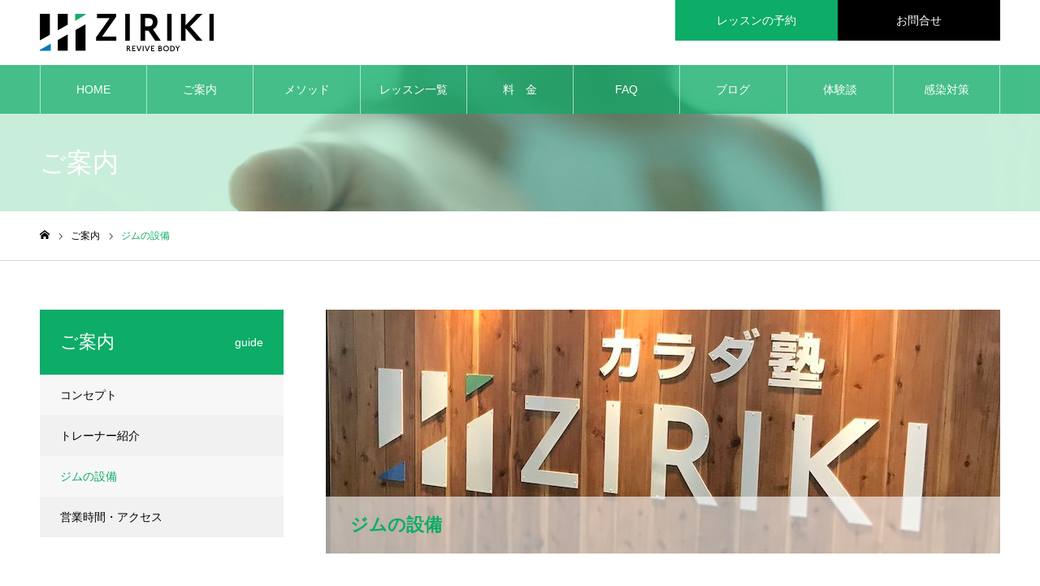

--- FILE ---
content_type: text/html; charset=UTF-8
request_url: https://ziriki.jp/guide/gym/
body_size: 14413
content:
<!DOCTYPE html>
<html class="pc" lang="ja">
<head>
<meta charset="UTF-8">
<!--[if IE]><meta http-equiv="X-UA-Compatible" content="IE=edge"><![endif]-->
<meta name="viewport" content="width=device-width">
<meta name="format-detection" content="telephone=no">
<meta name="description" content="人生の最後まで活動できる身体づくりを目的としたウォーキングジム">
<link rel="pingback" href="https://ziriki.jp/xmlrpc.php">
<title>ジムの設備 | 藤沢 湘南台 ウォーキング ランニング 姿勢 身体の使い方を改善 パーソナルトレーニング ジム ZIRIKI</title>
<meta name='robots' content='max-image-preview:large' />
	<style>img:is([sizes="auto" i], [sizes^="auto," i]) { contain-intrinsic-size: 3000px 1500px }</style>
	<link rel='dns-prefetch' href='//webfonts.xserver.jp' />
<link rel='dns-prefetch' href='//challenges.cloudflare.com' />
<link rel="alternate" type="application/rss+xml" title="藤沢 湘南台 ウォーキング ランニング 姿勢 身体の使い方を改善 パーソナルトレーニング ジム ZIRIKI &raquo; フィード" href="https://ziriki.jp/feed/" />
<link rel="alternate" type="application/rss+xml" title="藤沢 湘南台 ウォーキング ランニング 姿勢 身体の使い方を改善 パーソナルトレーニング ジム ZIRIKI &raquo; コメントフィード" href="https://ziriki.jp/comments/feed/" />
<script type="text/javascript">
/* <![CDATA[ */
window._wpemojiSettings = {"baseUrl":"https:\/\/s.w.org\/images\/core\/emoji\/16.0.1\/72x72\/","ext":".png","svgUrl":"https:\/\/s.w.org\/images\/core\/emoji\/16.0.1\/svg\/","svgExt":".svg","source":{"concatemoji":"https:\/\/ziriki.jp\/wp-includes\/js\/wp-emoji-release.min.js?ver=6.8.3"}};
/*! This file is auto-generated */
!function(s,n){var o,i,e;function c(e){try{var t={supportTests:e,timestamp:(new Date).valueOf()};sessionStorage.setItem(o,JSON.stringify(t))}catch(e){}}function p(e,t,n){e.clearRect(0,0,e.canvas.width,e.canvas.height),e.fillText(t,0,0);var t=new Uint32Array(e.getImageData(0,0,e.canvas.width,e.canvas.height).data),a=(e.clearRect(0,0,e.canvas.width,e.canvas.height),e.fillText(n,0,0),new Uint32Array(e.getImageData(0,0,e.canvas.width,e.canvas.height).data));return t.every(function(e,t){return e===a[t]})}function u(e,t){e.clearRect(0,0,e.canvas.width,e.canvas.height),e.fillText(t,0,0);for(var n=e.getImageData(16,16,1,1),a=0;a<n.data.length;a++)if(0!==n.data[a])return!1;return!0}function f(e,t,n,a){switch(t){case"flag":return n(e,"\ud83c\udff3\ufe0f\u200d\u26a7\ufe0f","\ud83c\udff3\ufe0f\u200b\u26a7\ufe0f")?!1:!n(e,"\ud83c\udde8\ud83c\uddf6","\ud83c\udde8\u200b\ud83c\uddf6")&&!n(e,"\ud83c\udff4\udb40\udc67\udb40\udc62\udb40\udc65\udb40\udc6e\udb40\udc67\udb40\udc7f","\ud83c\udff4\u200b\udb40\udc67\u200b\udb40\udc62\u200b\udb40\udc65\u200b\udb40\udc6e\u200b\udb40\udc67\u200b\udb40\udc7f");case"emoji":return!a(e,"\ud83e\udedf")}return!1}function g(e,t,n,a){var r="undefined"!=typeof WorkerGlobalScope&&self instanceof WorkerGlobalScope?new OffscreenCanvas(300,150):s.createElement("canvas"),o=r.getContext("2d",{willReadFrequently:!0}),i=(o.textBaseline="top",o.font="600 32px Arial",{});return e.forEach(function(e){i[e]=t(o,e,n,a)}),i}function t(e){var t=s.createElement("script");t.src=e,t.defer=!0,s.head.appendChild(t)}"undefined"!=typeof Promise&&(o="wpEmojiSettingsSupports",i=["flag","emoji"],n.supports={everything:!0,everythingExceptFlag:!0},e=new Promise(function(e){s.addEventListener("DOMContentLoaded",e,{once:!0})}),new Promise(function(t){var n=function(){try{var e=JSON.parse(sessionStorage.getItem(o));if("object"==typeof e&&"number"==typeof e.timestamp&&(new Date).valueOf()<e.timestamp+604800&&"object"==typeof e.supportTests)return e.supportTests}catch(e){}return null}();if(!n){if("undefined"!=typeof Worker&&"undefined"!=typeof OffscreenCanvas&&"undefined"!=typeof URL&&URL.createObjectURL&&"undefined"!=typeof Blob)try{var e="postMessage("+g.toString()+"("+[JSON.stringify(i),f.toString(),p.toString(),u.toString()].join(",")+"));",a=new Blob([e],{type:"text/javascript"}),r=new Worker(URL.createObjectURL(a),{name:"wpTestEmojiSupports"});return void(r.onmessage=function(e){c(n=e.data),r.terminate(),t(n)})}catch(e){}c(n=g(i,f,p,u))}t(n)}).then(function(e){for(var t in e)n.supports[t]=e[t],n.supports.everything=n.supports.everything&&n.supports[t],"flag"!==t&&(n.supports.everythingExceptFlag=n.supports.everythingExceptFlag&&n.supports[t]);n.supports.everythingExceptFlag=n.supports.everythingExceptFlag&&!n.supports.flag,n.DOMReady=!1,n.readyCallback=function(){n.DOMReady=!0}}).then(function(){return e}).then(function(){var e;n.supports.everything||(n.readyCallback(),(e=n.source||{}).concatemoji?t(e.concatemoji):e.wpemoji&&e.twemoji&&(t(e.twemoji),t(e.wpemoji)))}))}((window,document),window._wpemojiSettings);
/* ]]> */
</script>
<link rel="preconnect" href="https://fonts.googleapis.com">
<link rel="preconnect" href="https://fonts.gstatic.com" crossorigin>
<link href="https://fonts.googleapis.com/css2?family=Noto+Sans+JP:wght@400;600" rel="stylesheet">
<link rel='stylesheet' id='style-css' href='https://ziriki.jp/wp-content/themes/noel_tcd072/style.css?ver=1.21' type='text/css' media='all' />
<style id='wp-emoji-styles-inline-css' type='text/css'>

	img.wp-smiley, img.emoji {
		display: inline !important;
		border: none !important;
		box-shadow: none !important;
		height: 1em !important;
		width: 1em !important;
		margin: 0 0.07em !important;
		vertical-align: -0.1em !important;
		background: none !important;
		padding: 0 !important;
	}
</style>
<link rel='stylesheet' id='wp-block-library-css' href='https://ziriki.jp/wp-includes/css/dist/block-library/style.min.css?ver=6.8.3' type='text/css' media='all' />
<style id='classic-theme-styles-inline-css' type='text/css'>
/*! This file is auto-generated */
.wp-block-button__link{color:#fff;background-color:#32373c;border-radius:9999px;box-shadow:none;text-decoration:none;padding:calc(.667em + 2px) calc(1.333em + 2px);font-size:1.125em}.wp-block-file__button{background:#32373c;color:#fff;text-decoration:none}
</style>
<style id='global-styles-inline-css' type='text/css'>
:root{--wp--preset--aspect-ratio--square: 1;--wp--preset--aspect-ratio--4-3: 4/3;--wp--preset--aspect-ratio--3-4: 3/4;--wp--preset--aspect-ratio--3-2: 3/2;--wp--preset--aspect-ratio--2-3: 2/3;--wp--preset--aspect-ratio--16-9: 16/9;--wp--preset--aspect-ratio--9-16: 9/16;--wp--preset--color--black: #000000;--wp--preset--color--cyan-bluish-gray: #abb8c3;--wp--preset--color--white: #ffffff;--wp--preset--color--pale-pink: #f78da7;--wp--preset--color--vivid-red: #cf2e2e;--wp--preset--color--luminous-vivid-orange: #ff6900;--wp--preset--color--luminous-vivid-amber: #fcb900;--wp--preset--color--light-green-cyan: #7bdcb5;--wp--preset--color--vivid-green-cyan: #00d084;--wp--preset--color--pale-cyan-blue: #8ed1fc;--wp--preset--color--vivid-cyan-blue: #0693e3;--wp--preset--color--vivid-purple: #9b51e0;--wp--preset--gradient--vivid-cyan-blue-to-vivid-purple: linear-gradient(135deg,rgba(6,147,227,1) 0%,rgb(155,81,224) 100%);--wp--preset--gradient--light-green-cyan-to-vivid-green-cyan: linear-gradient(135deg,rgb(122,220,180) 0%,rgb(0,208,130) 100%);--wp--preset--gradient--luminous-vivid-amber-to-luminous-vivid-orange: linear-gradient(135deg,rgba(252,185,0,1) 0%,rgba(255,105,0,1) 100%);--wp--preset--gradient--luminous-vivid-orange-to-vivid-red: linear-gradient(135deg,rgba(255,105,0,1) 0%,rgb(207,46,46) 100%);--wp--preset--gradient--very-light-gray-to-cyan-bluish-gray: linear-gradient(135deg,rgb(238,238,238) 0%,rgb(169,184,195) 100%);--wp--preset--gradient--cool-to-warm-spectrum: linear-gradient(135deg,rgb(74,234,220) 0%,rgb(151,120,209) 20%,rgb(207,42,186) 40%,rgb(238,44,130) 60%,rgb(251,105,98) 80%,rgb(254,248,76) 100%);--wp--preset--gradient--blush-light-purple: linear-gradient(135deg,rgb(255,206,236) 0%,rgb(152,150,240) 100%);--wp--preset--gradient--blush-bordeaux: linear-gradient(135deg,rgb(254,205,165) 0%,rgb(254,45,45) 50%,rgb(107,0,62) 100%);--wp--preset--gradient--luminous-dusk: linear-gradient(135deg,rgb(255,203,112) 0%,rgb(199,81,192) 50%,rgb(65,88,208) 100%);--wp--preset--gradient--pale-ocean: linear-gradient(135deg,rgb(255,245,203) 0%,rgb(182,227,212) 50%,rgb(51,167,181) 100%);--wp--preset--gradient--electric-grass: linear-gradient(135deg,rgb(202,248,128) 0%,rgb(113,206,126) 100%);--wp--preset--gradient--midnight: linear-gradient(135deg,rgb(2,3,129) 0%,rgb(40,116,252) 100%);--wp--preset--font-size--small: 13px;--wp--preset--font-size--medium: 20px;--wp--preset--font-size--large: 36px;--wp--preset--font-size--x-large: 42px;--wp--preset--spacing--20: 0.44rem;--wp--preset--spacing--30: 0.67rem;--wp--preset--spacing--40: 1rem;--wp--preset--spacing--50: 1.5rem;--wp--preset--spacing--60: 2.25rem;--wp--preset--spacing--70: 3.38rem;--wp--preset--spacing--80: 5.06rem;--wp--preset--shadow--natural: 6px 6px 9px rgba(0, 0, 0, 0.2);--wp--preset--shadow--deep: 12px 12px 50px rgba(0, 0, 0, 0.4);--wp--preset--shadow--sharp: 6px 6px 0px rgba(0, 0, 0, 0.2);--wp--preset--shadow--outlined: 6px 6px 0px -3px rgba(255, 255, 255, 1), 6px 6px rgba(0, 0, 0, 1);--wp--preset--shadow--crisp: 6px 6px 0px rgba(0, 0, 0, 1);}:where(.is-layout-flex){gap: 0.5em;}:where(.is-layout-grid){gap: 0.5em;}body .is-layout-flex{display: flex;}.is-layout-flex{flex-wrap: wrap;align-items: center;}.is-layout-flex > :is(*, div){margin: 0;}body .is-layout-grid{display: grid;}.is-layout-grid > :is(*, div){margin: 0;}:where(.wp-block-columns.is-layout-flex){gap: 2em;}:where(.wp-block-columns.is-layout-grid){gap: 2em;}:where(.wp-block-post-template.is-layout-flex){gap: 1.25em;}:where(.wp-block-post-template.is-layout-grid){gap: 1.25em;}.has-black-color{color: var(--wp--preset--color--black) !important;}.has-cyan-bluish-gray-color{color: var(--wp--preset--color--cyan-bluish-gray) !important;}.has-white-color{color: var(--wp--preset--color--white) !important;}.has-pale-pink-color{color: var(--wp--preset--color--pale-pink) !important;}.has-vivid-red-color{color: var(--wp--preset--color--vivid-red) !important;}.has-luminous-vivid-orange-color{color: var(--wp--preset--color--luminous-vivid-orange) !important;}.has-luminous-vivid-amber-color{color: var(--wp--preset--color--luminous-vivid-amber) !important;}.has-light-green-cyan-color{color: var(--wp--preset--color--light-green-cyan) !important;}.has-vivid-green-cyan-color{color: var(--wp--preset--color--vivid-green-cyan) !important;}.has-pale-cyan-blue-color{color: var(--wp--preset--color--pale-cyan-blue) !important;}.has-vivid-cyan-blue-color{color: var(--wp--preset--color--vivid-cyan-blue) !important;}.has-vivid-purple-color{color: var(--wp--preset--color--vivid-purple) !important;}.has-black-background-color{background-color: var(--wp--preset--color--black) !important;}.has-cyan-bluish-gray-background-color{background-color: var(--wp--preset--color--cyan-bluish-gray) !important;}.has-white-background-color{background-color: var(--wp--preset--color--white) !important;}.has-pale-pink-background-color{background-color: var(--wp--preset--color--pale-pink) !important;}.has-vivid-red-background-color{background-color: var(--wp--preset--color--vivid-red) !important;}.has-luminous-vivid-orange-background-color{background-color: var(--wp--preset--color--luminous-vivid-orange) !important;}.has-luminous-vivid-amber-background-color{background-color: var(--wp--preset--color--luminous-vivid-amber) !important;}.has-light-green-cyan-background-color{background-color: var(--wp--preset--color--light-green-cyan) !important;}.has-vivid-green-cyan-background-color{background-color: var(--wp--preset--color--vivid-green-cyan) !important;}.has-pale-cyan-blue-background-color{background-color: var(--wp--preset--color--pale-cyan-blue) !important;}.has-vivid-cyan-blue-background-color{background-color: var(--wp--preset--color--vivid-cyan-blue) !important;}.has-vivid-purple-background-color{background-color: var(--wp--preset--color--vivid-purple) !important;}.has-black-border-color{border-color: var(--wp--preset--color--black) !important;}.has-cyan-bluish-gray-border-color{border-color: var(--wp--preset--color--cyan-bluish-gray) !important;}.has-white-border-color{border-color: var(--wp--preset--color--white) !important;}.has-pale-pink-border-color{border-color: var(--wp--preset--color--pale-pink) !important;}.has-vivid-red-border-color{border-color: var(--wp--preset--color--vivid-red) !important;}.has-luminous-vivid-orange-border-color{border-color: var(--wp--preset--color--luminous-vivid-orange) !important;}.has-luminous-vivid-amber-border-color{border-color: var(--wp--preset--color--luminous-vivid-amber) !important;}.has-light-green-cyan-border-color{border-color: var(--wp--preset--color--light-green-cyan) !important;}.has-vivid-green-cyan-border-color{border-color: var(--wp--preset--color--vivid-green-cyan) !important;}.has-pale-cyan-blue-border-color{border-color: var(--wp--preset--color--pale-cyan-blue) !important;}.has-vivid-cyan-blue-border-color{border-color: var(--wp--preset--color--vivid-cyan-blue) !important;}.has-vivid-purple-border-color{border-color: var(--wp--preset--color--vivid-purple) !important;}.has-vivid-cyan-blue-to-vivid-purple-gradient-background{background: var(--wp--preset--gradient--vivid-cyan-blue-to-vivid-purple) !important;}.has-light-green-cyan-to-vivid-green-cyan-gradient-background{background: var(--wp--preset--gradient--light-green-cyan-to-vivid-green-cyan) !important;}.has-luminous-vivid-amber-to-luminous-vivid-orange-gradient-background{background: var(--wp--preset--gradient--luminous-vivid-amber-to-luminous-vivid-orange) !important;}.has-luminous-vivid-orange-to-vivid-red-gradient-background{background: var(--wp--preset--gradient--luminous-vivid-orange-to-vivid-red) !important;}.has-very-light-gray-to-cyan-bluish-gray-gradient-background{background: var(--wp--preset--gradient--very-light-gray-to-cyan-bluish-gray) !important;}.has-cool-to-warm-spectrum-gradient-background{background: var(--wp--preset--gradient--cool-to-warm-spectrum) !important;}.has-blush-light-purple-gradient-background{background: var(--wp--preset--gradient--blush-light-purple) !important;}.has-blush-bordeaux-gradient-background{background: var(--wp--preset--gradient--blush-bordeaux) !important;}.has-luminous-dusk-gradient-background{background: var(--wp--preset--gradient--luminous-dusk) !important;}.has-pale-ocean-gradient-background{background: var(--wp--preset--gradient--pale-ocean) !important;}.has-electric-grass-gradient-background{background: var(--wp--preset--gradient--electric-grass) !important;}.has-midnight-gradient-background{background: var(--wp--preset--gradient--midnight) !important;}.has-small-font-size{font-size: var(--wp--preset--font-size--small) !important;}.has-medium-font-size{font-size: var(--wp--preset--font-size--medium) !important;}.has-large-font-size{font-size: var(--wp--preset--font-size--large) !important;}.has-x-large-font-size{font-size: var(--wp--preset--font-size--x-large) !important;}
:where(.wp-block-post-template.is-layout-flex){gap: 1.25em;}:where(.wp-block-post-template.is-layout-grid){gap: 1.25em;}
:where(.wp-block-columns.is-layout-flex){gap: 2em;}:where(.wp-block-columns.is-layout-grid){gap: 2em;}
:root :where(.wp-block-pullquote){font-size: 1.5em;line-height: 1.6;}
</style>
<link rel='stylesheet' id='contact-form-7-css' href='https://ziriki.jp/wp-content/plugins/contact-form-7/includes/css/styles.css?ver=6.1.1' type='text/css' media='all' />
<link rel='stylesheet' id='tablepress-default-css' href='https://ziriki.jp/wp-content/plugins/tablepress/css/build/default.css?ver=3.2.1' type='text/css' media='all' />
<style>:root {
  --tcd-font-type1: Arial,"Hiragino Sans","Yu Gothic Medium","Meiryo",sans-serif;
  --tcd-font-type2: "Times New Roman",Times,"Yu Mincho","游明朝","游明朝体","Hiragino Mincho Pro",serif;
  --tcd-font-type3: Palatino,"Yu Kyokasho","游教科書体","UD デジタル 教科書体 N","游明朝","游明朝体","Hiragino Mincho Pro","Meiryo",serif;
  --tcd-font-type-logo: "Noto Sans JP",sans-serif;
}</style>
<script type="text/javascript" src="https://ziriki.jp/wp-includes/js/jquery/jquery.min.js?ver=3.7.1" id="jquery-core-js"></script>
<script type="text/javascript" src="https://ziriki.jp/wp-includes/js/jquery/jquery-migrate.min.js?ver=3.4.1" id="jquery-migrate-js"></script>
<script type="text/javascript" src="//webfonts.xserver.jp/js/xserverv3.js?fadein=0&amp;ver=2.0.8" id="typesquare_std-js"></script>
<link rel="https://api.w.org/" href="https://ziriki.jp/wp-json/" /><link rel="canonical" href="https://ziriki.jp/guide/gym/" />
<link rel='shortlink' href='https://ziriki.jp/?p=47' />
<link rel="alternate" title="oEmbed (JSON)" type="application/json+oembed" href="https://ziriki.jp/wp-json/oembed/1.0/embed?url=https%3A%2F%2Fziriki.jp%2Fguide%2Fgym%2F" />
<link rel="alternate" title="oEmbed (XML)" type="text/xml+oembed" href="https://ziriki.jp/wp-json/oembed/1.0/embed?url=https%3A%2F%2Fziriki.jp%2Fguide%2Fgym%2F&#038;format=xml" />
<link rel="stylesheet" href="https://ziriki.jp/wp-content/themes/noel_tcd072/css/design-plus.css?ver=1.21">
<link rel="stylesheet" href="https://ziriki.jp/wp-content/themes/noel_tcd072/css/sns-botton.css?ver=1.21">
<link rel="stylesheet" media="screen and (max-width:1250px)" href="https://ziriki.jp/wp-content/themes/noel_tcd072/css/responsive.css?ver=1.21">
<link rel="stylesheet" media="screen and (max-width:1250px)" href="https://ziriki.jp/wp-content/themes/noel_tcd072/css/footer-bar.css?ver=1.21">

<script src="https://ziriki.jp/wp-content/themes/noel_tcd072/js/jquery.easing.1.4.js?ver=1.21"></script>
<script src="https://ziriki.jp/wp-content/themes/noel_tcd072/js/jscript.js?ver=1.21"></script>
<script src="https://ziriki.jp/wp-content/themes/noel_tcd072/js/comment.js?ver=1.21"></script>


<link rel="stylesheet" href="https://ziriki.jp/wp-content/themes/noel_tcd072/js/perfect-scrollbar.css?ver=1.21">
<script src="https://ziriki.jp/wp-content/themes/noel_tcd072/js/perfect-scrollbar.min.js?ver=1.21"></script>

<script src="https://ziriki.jp/wp-content/themes/noel_tcd072/js/tcd_cookie.js?ver=1.21"></script>

<script src="https://ziriki.jp/wp-content/themes/noel_tcd072/js/header_fix.js?ver=1.21"></script>
<script src="https://ziriki.jp/wp-content/themes/noel_tcd072/js/header_fix_mobile.js?ver=1.21"></script>

<style type="text/css">

body, input, textarea { font-family: var(--tcd-font-type1); }

.rich_font, .p-vertical { font-family:var(--tcd-font-type1); }

.rich_font_1 { font-family: var(--tcd-font-type1); }
.rich_font_2 { font-family:var(--tcd-font-type2);  font-weight:500; }
.rich_font_3 { font-family: var(--tcd-font-type3); font-weight:500; }
.rich_font_logo { font-family: var(--tcd-font-type-logo); font-weight: bold !important;}

.post_content, #next_prev_post { font-family: var(--tcd-font-type1); }

.home #header_top { background:rgba(255,255,255,0.8); }
#header_top { background:rgba(255,255,255,1); }
#header_logo a { color:#000000; }
.pc #global_menu { background:rgba(13,172,103,0.7); }
.pc #global_menu > ul { border-left:1px solid rgba(255,255,255,0.6); }
.pc #global_menu > ul > li { border-right:1px solid rgba(255,255,255,0.6); }
.pc #global_menu > ul > li > a, .pc #global_menu ul ul li.menu-item-has-children > a:before { color:#ffffff; }
.pc #global_menu > ul > li > a:after { background:#11d882; }
.pc #global_menu ul ul a { color:#ffffff; background:#0dac67; }
.pc #global_menu ul ul a:hover { background:#11d882; }
.pc .header_fix #global_menu { background:rgba(13,172,103,0.3); }
.pc .header_fix #global_menu > ul { border-left:1px solid rgba(255,255,255,0.3); }
.pc .header_fix #global_menu > ul > li { border-right:1px solid rgba(255,255,255,0.3); }
.mobile #mobile_menu { background:#0dac67; }
.mobile #global_menu a { color:#ffffff !important; background:#0dac67; border-bottom:1px solid #ffffff; }
.mobile #global_menu li li a { background:#333333; }
.mobile #global_menu a:hover, #mobile_menu .close_button:hover, #mobile_menu #global_menu .child_menu_button:hover { color:#ffffff !important; background:#11d882; }
.megamenu_clinic_list1 { border-color:#dddddd; background:#ffffff; }
.megamenu_clinic_list1 a { background:#ffffff; }
.megamenu_clinic_list1 ol, .megamenu_clinic_list1 li { border-color:#dddddd; }
.megamenu_clinic_list1 .title { color:#0dac67; }
.megamenu_clinic_list2 { border-color:#dddddd; background:#ffffff; }
.megamenu_clinic_list2 a { background:#ffffff; }
.megamenu_clinic_list2_inner, .megamenu_clinic_list2 ol, .megamenu_clinic_list2 li { border-color:#dddddd; }
.megamenu_clinic_list2 .headline, .megamenu_clinic_list2 .title { color:#0dac67; }
.megamenu_clinic_list2 .link_button a { color:#FFFFFF; background:#222222; }
.megamenu_clinic_list2 .link_button a:hover { color:#FFFFFF; background:#0dac67; }
.megamenu_campaign_list { background:#f4f4f5; }
.megamenu_campaign_list .post_list_area, .megamenu_campaign_list .menu_area a:hover, .megamenu_campaign_list .menu_area li.active a { background:#ffffff; }
.megamenu_campaign_list .menu_area a { background:#0dac67; }
.megamenu_campaign_list .menu_area a:hover, .megamenu_campaign_list .menu_area li.active a { color:#0dac67; }
.pc .header_fix #header_top { background:rgba(255,255,255,0.5); }
.header_fix #header_logo a { color:#000000 !important; }
#header_button .button1 a, #footer_button .button1 a { color:#FFFFFF; background:#0dac67; }
#header_button .button1 a:hover, #footer_button .button1 a:hover { color:#FFFFFF; background:#11d882; }
#header_button .button2 a, #footer_button .button2 a { color:#FFFFFF; background:#000000; }
#header_button .button2 a:hover, #footer_button .button2 a:hover { color:#FFFFFF; background:#adadad; }
#footer_info_content1 .button a { color:#FFFFFF; background:#0dac67; }
#footer_info_content1 .button a:hover { color:#FFFFFF; background:#11d882; }
#footer_info_content2 .button a { color:#FFFFFF; background:#222222; }
#footer_info_content2 .button a:hover { color:#FFFFFF; background:#adadad; }
#footer_banner .title { color:#0dac67; font-size:20px; }
#footer_menu_area, #footer_menu_area a, #footer_menu .footer_headline a:before { color:#000000; }
#footer_menu_area .footer_headline a { color:#0dac67; }
#footer_menu_area a:hover, #footer_menu .footer_headline a:hover:before { color:#11d882; }
#footer_bottom, #footer_bottom a { color:#FFFFFF; }
@media screen and (max-width:950px) {
  #footer_banner .title { font-size:16px; }
}
#page_header_catch .catch { font-size:42px; color:#FFFFFF; }
#page_header_catch .desc { font-size:16px; color:#FFFFFF; }
#page_header_catch .title { font-size:32px; color:#FFFFFF; }
#archive_clinic .title { font-size:22px; color:#0dac67; }
#archive_clinic .catch { font-size:24px; }
#archive_clinic .bottom_area .link_button a { color:#FFFFFF; background:#222222; }
#archive_clinic .bottom_area .link_button a:hover { color:#FFFFFF; background:#0dac67; }
@media screen and (max-width:950px) {
  #page_header_catch .catch { font-size:22px; }
  #page_header_catch .desc { font-size:14px; }
  #page_header_catch .title { font-size:20px; }
  #archive_clinic .title { font-size:16px; }
  #archive_clinic .catch { font-size:18px; }
}
#access_info .pb_googlemap_custom-overlay-inner { background:#0dac67; color:#ffffff; }
#access_info .pb_googlemap_custom-overlay-inner::after { border-color:#0dac67 transparent transparent transparent; }
body.single #main_col, #clinic_content_list1 .desc, #cinic_address_data .address p, #clinic_content_list2 .desc, #clinic_staff_info .name { font-size:16px; }
#clinic_header_image .title { font-size:22px; }
#side_clinic_list .headline { font-size:22px; color:#ffffff; background:#0dac67; }
#side_clinic_list.type1 a { background:#f7f7f8; }
#side_clinic_list.type1 li:nth-child(even) a { background:#f1f1f1; }
#side_clinic_list.type2 a { border-color:#dddddd; }
.cf_catch1 .catch { font-size:32px; }.cf_catch2 .catch { font-size:32px; }@media screen and (max-width:950px) {
  body.single #main_col, #clinic_content_list1 .desc, #cinic_address_data .address p, #clinic_content_list2 .desc, #clinic_staff_info .name { font-size:13px; }
  #clinic_header_image .title { font-size:18px; }
  #side_clinic_list .headline { font-size:16px;  }
  .cf_catch1 .catch { font-size:21px; }  .cf_catch2 .catch { font-size:21px; }}

.author_profile a.avatar img, .animate_image img, .animate_background .image {
  width:100%; height:auto;
  -webkit-transition: transform  0.75s ease;
  transition: transform  0.75s ease;
}
.author_profile a.avatar:hover img, .animate_image:hover img, .animate_background:hover .image, #index_staff_slider a:hover img {
  -webkit-transform: scale(1.2);
  transform: scale(1.2);
}




a { color:#000; }

#bread_crumb li.last span, #comment_headline, .tcd_category_list a:hover, .tcd_category_list .child_menu_button:hover, .side_headline, #faq_category li a:hover, #faq_category li.active a, #archive_service .bottom_area .sub_category li a:hover,
  #side_service_category_list a:hover, #side_service_category_list li.active > a, #side_faq_category_list a:hover, #side_faq_category_list li.active a, #side_staff_list a:hover, #side_staff_list li.active a, .cf_data_list li a:hover,
    #side_campaign_category_list a:hover, #side_campaign_category_list li.active a, #side_clinic_list a:hover, #side_clinic_list li.active a
{ color: #0dac67; }

#page_header .tab, #return_top a, #comment_tab li a:hover, #comment_tab li.active a, #comment_header #comment_closed p, #submit_comment:hover, #cancel_comment_reply a:hover, #p_readmore .button:hover,
  #wp-calendar td a:hover, #post_pagination p, #post_pagination a:hover, .page_navi span.current, .page_navi a:hover, .c-pw__btn:hover
{ background-color: #0dac67; }

#guest_info input:focus, #comment_textarea textarea:focus, .c-pw__box-input:focus
{ border-color: #0dac67; }

#comment_tab li.active a:after, #comment_header #comment_closed p:after
{ border-color:#0dac67 transparent transparent transparent; }


#header_logo a:hover, #footer a:hover, .cardlink_title a:hover, #menu_button:hover:before, #header_logo a:hover, #related_post .item a:hover, .comment a:hover, .comment_form_wrapper a:hover, #next_prev_post a:hover,
  #bread_crumb a:hover, #bread_crumb li.home a:hover:after, .author_profile a:hover, .author_profile .author_link li a:hover:before, #post_meta_bottom a:hover, #next_prev_post a:hover:before,
    #recent_news a.link:hover, #recent_news .link:hover:after, #recent_news li a:hover .title, #searchform .submit_button:hover:before, .styled_post_list1 a:hover .title_area, .styled_post_list1 a:hover .date, .p-dropdown__title:hover:after, .p-dropdown__list li a:hover
{ color: #0dac67; }
.post_content a, .custom-html-widget a { color: #0079bd; }
.post_content a:hover, .custom-html-widget a:hover { color:#0079bd; }
#return_top a:hover { background-color: #0dac67; }
.frost_bg:before { background:rgba(255,255,255,0.6); }
.blur_image img { filter:blur(1px); }
.campaign_cat_id44 { background:#00a9bc; }
.campaign_cat_id44:hover { background:#00c6c6; }
#site_wrap { display:none; }
#site_loader_overlay {
  background:#ffffff;
  opacity: 1;
  position: fixed;
  top: 0px;
  left: 0px;
  width: 100%;
  height: 100%;
  width: 100vw;
  height: 100vh;
  z-index: 99999;
}
#site_loader_animation {
  width: 48px;
  height: 48px;
  font-size: 10px;
  text-indent: -9999em;
  position: fixed;
  top: 0;
  left: 0;
	right: 0;
	bottom: 0;
	margin: auto;
  border: 3px solid rgba(13,172,103,0.2);
  border-top-color: #0dac67;
  border-radius: 50%;
  -webkit-animation: loading-circle 1.1s infinite linear;
  animation: loading-circle 1.1s infinite linear;
}
@-webkit-keyframes loading-circle {
  0% { -webkit-transform: rotate(0deg); transform: rotate(0deg); }
  100% { -webkit-transform: rotate(360deg); transform: rotate(360deg); }
}
@media only screen and (max-width: 767px) {
	#site_loader_animation { width: 30px; height: 30px; }
}
@keyframes loading-circle {
  0% { -webkit-transform: rotate(0deg); transform: rotate(0deg); }
  100% { -webkit-transform: rotate(360deg); transform: rotate(360deg); }
}


.campaign_list_widget .side_headline {
font-size: 16px;
background: #00ada9;
color: #fff;
height: 50px;
line-height: 50px;
margin: 0;
padding: 0 25px;
}
</style>

</head>
<body id="body" class="wp-singular clinic-template-default single single-clinic postid-47 wp-embed-responsive wp-theme-noel_tcd072 has_header_button use_mobile_header_fix">


<div id="container">

 <header id="header">

  <div id="header_top">
   <div id="header_top_inner">
    <div id="header_logo">
     
<div class="logo">
 <a href="https://ziriki.jp/" title="藤沢 湘南台 ウォーキング ランニング 姿勢 身体の使い方を改善 パーソナルトレーニング ジム ZIRIKI">
        <img class="pc_logo_image" src="https://ziriki.jp/wp-content/uploads/2021/04/ZIRIKIロゴ.png?1768925131" alt="藤沢 湘南台 ウォーキング ランニング 姿勢 身体の使い方を改善 パーソナルトレーニング ジム ZIRIKI" title="藤沢 湘南台 ウォーキング ランニング 姿勢 身体の使い方を改善 パーソナルトレーニング ジム ZIRIKI" width="214" height="46" />
          <img class="mobile_logo_image" src="https://ziriki.jp/wp-content/uploads/2020/11/logo1-1.gif?1768925131" alt="藤沢 湘南台 ウォーキング ランニング 姿勢 身体の使い方を改善 パーソナルトレーニング ジム ZIRIKI" title="藤沢 湘南台 ウォーキング ランニング 姿勢 身体の使い方を改善 パーソナルトレーニング ジム ZIRIKI" width="173" height="36" />
   </a>
</div>

    </div>
        <a href="#" id="menu_button"><span>メニュー</span></a>
            <div id="header_button" class="clearfix">
          <div class="button button1">
      <a href="https://ziriki.jp/reserve/">レッスンの予約</a>
     </div><!-- END .header_button -->
          <div class="button button2">
      <a href="https://ziriki.jp/お問合せ/">お問合せ</a>
     </div><!-- END .header_button -->
         </div><!-- END #header_button -->
       </div><!-- END #header_top_inner -->
  </div><!-- END #header_top -->

    <nav id="global_menu">
   <ul id="menu-ziriki%e3%83%a1%e3%83%8b%e3%83%a5%e3%83%bc" class="menu"><li id="menu-item-114" class="menu-item menu-item-type-post_type menu-item-object-page menu-item-home menu-item-114"><a href="https://ziriki.jp/">HOME</a></li>
<li id="menu-item-55" class="menu-item menu-item-type-custom menu-item-object-custom current-menu-ancestor current-menu-parent menu-item-has-children menu-item-55"><a href="https://ziriki.jp/guide/">ご案内</a>
<ul class="sub-menu">
	<li id="menu-item-944" class="menu-item menu-item-type-custom menu-item-object-custom menu-item-944"><a href="https://ziriki.jp/guide/concept/">コンセプト</a></li>
	<li id="menu-item-945" class="menu-item menu-item-type-custom menu-item-object-custom menu-item-945"><a href="https://ziriki.jp/guide/trainer/">トレーナー紹介</a></li>
	<li id="menu-item-946" class="menu-item menu-item-type-custom menu-item-object-custom current-menu-item menu-item-946"><a href="https://ziriki.jp/guide/gym/" aria-current="page">設　備</a></li>
	<li id="menu-item-947" class="menu-item menu-item-type-custom menu-item-object-custom menu-item-947"><a href="https://ziriki.jp/guide/access/">営業時間・アクセス</a></li>
</ul>
</li>
<li id="menu-item-189" class="menu-item menu-item-type-custom menu-item-object-custom menu-item-has-children menu-item-189"><a href="https://ziriki.jp/method/">メソッド</a>
<ul class="sub-menu">
	<li id="menu-item-988" class="menu-item menu-item-type-custom menu-item-object-custom menu-item-988"><a href="https://ziriki.jp/service/trial/">体験してみる</a></li>
	<li id="menu-item-266" class="menu-item menu-item-type-custom menu-item-object-custom menu-item-266"><a href="https://ziriki.jp/method/walking/">移動力を鍛える</a></li>
	<li id="menu-item-1121" class="menu-item menu-item-type-custom menu-item-object-custom menu-item-1121"><a href="https://ziriki.jp/method/energy/">全身を連動させる</a></li>
	<li id="menu-item-884" class="menu-item menu-item-type-custom menu-item-object-custom menu-item-884"><a href="https://ziriki.jp/lesson_category/event/">実践してみる</a></li>
	<li id="menu-item-1107" class="menu-item menu-item-type-custom menu-item-object-custom menu-item-1107"><a href="https://ziriki.jp/method/bodycare/">カラダを整える</a></li>
	<li id="menu-item-877" class="menu-item menu-item-type-custom menu-item-object-custom menu-item-877"><a href="https://ziriki.jp/method/food-coach/">食事サポート</a></li>
</ul>
</li>
<li id="menu-item-1144" class="menu-item menu-item-type-custom menu-item-object-custom menu-item-1144"><a href="https://ziriki.jp/lesson/">レッスン一覧</a></li>
<li id="menu-item-883" class="menu-item menu-item-type-custom menu-item-object-custom menu-item-883"><a href="https://ziriki.jp/service/price/">料　金</a></li>
<li id="menu-item-57" class="menu-item menu-item-type-custom menu-item-object-custom menu-item-57"><a href="https://ziriki.jp/faq/">FAQ</a></li>
<li id="menu-item-58" class="menu-item menu-item-type-custom menu-item-object-custom menu-item-58"><a href="https://ziriki.jp/blog/">ブログ</a></li>
<li id="menu-item-56" class="menu-item menu-item-type-custom menu-item-object-custom menu-item-56"><a href="https://ziriki.jp/message/">体験談</a></li>
<li id="menu-item-730" class="menu-item menu-item-type-post_type menu-item-object-page menu-item-730"><a href="https://ziriki.jp/%e6%84%9f%e6%9f%93%e7%97%87%e5%af%be%e7%ad%96/">感染対策</a></li>
</ul>  </nav>
  
 </header>


 
 <div id="page_header" class="small" style="background:url(https://ziriki.jp/wp-content/uploads/2021/01/ようこそ.jpeg) no-repeat center top; background-size:cover;">
 <div id="page_header_inner">
  <div id="page_header_catch">
   <div class="title rich_font">ご案内</div>  </div>
 </div>
 <div class="overlay" style="background:rgba(13,172,103,0.2);"></div></div>

<div id="bread_crumb">

<ul class="clearfix" itemscope itemtype="https://schema.org/BreadcrumbList">
 <li itemprop="itemListElement" itemscope itemtype="https://schema.org/ListItem" class="home"><a itemprop="item" href="https://ziriki.jp/"><span itemprop="name">ホーム</span></a><meta itemprop="position" content="1"></li>
 <li itemprop="itemListElement" itemscope itemtype="https://schema.org/ListItem"><a itemprop="item" href="https://ziriki.jp/guide/"><span itemprop="name">ご案内</span></a><meta itemprop="position" content="2"></li>
 <li class="last" itemprop="itemListElement" itemscope itemtype="https://schema.org/ListItem"><span itemprop="name">ジムの設備</span><meta itemprop="position" content="3"></li>
</ul>

</div>

<div id="main_contents" class="clearfix">

 <div id="main_col" class="clearfix">

 <div id="single_clinic">

 
 <article id="article">

    <div class="cf_header_image" id="clinic_header_image">
   <div class="title_area frost_bg">
    <h1 class="title rich_font" style="color:#0dac67;"><span>ジムの設備</span></h1>
    <div class="blur_image">
     <img class="image object_fit" src="https://ziriki.jp/wp-content/uploads/2020/11/スタジオ紹介-830x300.jpeg" data-src="https://ziriki.jp/wp-content/uploads/2020/11/スタジオ紹介-830x300.jpeg">
    </div>
   </div>
   <img class="image normal_image object_fit" src="https://ziriki.jp/wp-content/uploads/2020/11/スタジオ紹介-830x300.jpeg">
  </div>
  
    <div class="cf_catch cf_catch1">
   <h2 class="catch rich_font has_mobile_word" style="color:#0dac67;" data-label="感覚を磨き動きを鍛える設備"><span>感覚を磨き動きを鍛える設備</span></h2>      <div class="post_content clearfix">
    <p>当ジムには、フィットネスジムにあるような筋トレやランニングマシンなどの機材はありません。</p>
<p>その理由は<br />
・何時でも何処でも、カラダ1つでトレーニングをできるようにする<br />
・なるべく道具に頼らず、カラダの性能を活かして動けるようにする<br />
・感覚を鍛えることで、自分のカラダをしっかり動かせるようにする<br />
など、<span style="color: #339966;">『カラダが持っている力（身体構造力）』</span>を活かすことを目的にしているからです。</p>
<p>ウォーキング、ランニング、水泳、各種スポーツ・格技・ダンスなど、全て運動には<span style="color: #339966;">共通した基礎動作</span>があり、この基礎動作は<span style="color: #339966;">身体構造力を発揮させる動き</span>であるため、これができていない方はどんなに努力しても上達は望めません。</p>
<p>身体構造力を活かして動くと、疲れにくく、力まなくても大きな力を出せるようになり、力がスムーズに伝達されることで怪我を予防し、血流も促されることから健康維持にもつながります。</p>
<p>歩き方や姿勢、慢性疲労、肩こりや足の痛みなどの改善、介護予防、各種スポーツなどのパフォーマンスの向上、趣味や習い事の上達など、幅広い目的でご利用いただけます。</p>
   </div>
     </div>
  
  
    <div class="cf_image_list type2 clearfix">
      <img src="https://ziriki.jp/wp-content/uploads/2020/11/レッスン風景①.jpg" alt="" title="" />
         <img src="https://ziriki.jp/wp-content/uploads/2020/11/レッスン風景②.jpeg" alt="" title="" />
         <img src="https://ziriki.jp/wp-content/uploads/2020/11/レッスン風景③.jpeg" alt="" title="" />
     </div>
  
    <div class="cf_catch cf_catch2">
   <h2 class="catch rich_font has_mobile_word" style="color:#0dac67;" data-label="設備の紹介"><span>設備の紹介</span></h2>      <div class="post_content clearfix">
     <p>身体の構造を学び、自分の姿勢や動きを確認し、イメージと実際の動きを一致させる<span style="text-decoration: underline;">映像機器</span>や<span style="text-decoration: underline;">大きな鏡</span>、足裏の感覚を磨くための<span style="text-decoration: underline;">人工芝</span>、多様な全身運動を行うための<span style="text-decoration: underline;">雲梯</span>などを設置。</p>
<p>その他、カラダの使い方を覚えるための<span style="text-decoration: underline;">トレーニング用品</span>、気分を盛り上げたりリラックスするための<span style="text-decoration: underline;">音響設備</span>、キレイな空気の中で運動できるよう<span style="text-decoration: underline;">空気清浄機、低濃度オゾン発生器、アロマディフューザー</span>を完備しています。</p>
   </div>
     </div>
  
    <div id="clinic_content_list1">
      <div class="item"style="background:#f7f7f8;">
        <div class="image" style="background:url(https://ziriki.jp/wp-content/uploads/2020/11/緑豊か.jpg) no-repeat center center; background-size:cover;"></div>
            <p class="desc">【感じる力を養う空間】<br />
陽当たりや風の通りがよく、植物がよく成長し、ベランダにはメジロが巣を作るジム。『感じる力』を大切にしているため、空間・空気・音に至るまで、心地よくトレーニングできるよう工夫しています。</p>
       </div>
      <div class="item"style="background:#eff7f2;">
        <div class="image" style="background:url(https://ziriki.jp/wp-content/uploads/2020/11/DSC00084.jpg) no-repeat center center; background-size:cover;"></div>
            <p class="desc">【空気を大切にする】<br />
最も生命維持に不可欠な空気。低濃度オゾン発生器、空気清浄機、アロマディフューザー、加湿器などを用いてジムの空気を浄化。トレーニングでたくさん摂取する空気だからこそ大切にします。</p>
       </div>
      <div class="item"style="background:#eff7f2;">
        <div class="image" style="background:url(https://ziriki.jp/wp-content/uploads/2020/11/身体の勉強.jpeg) no-repeat center center; background-size:cover;"></div>
            <p class="desc">【カラダを知る】<br />
身体能力の向上、痛みの緩和、歩行や姿勢の改善などを行うには、身体構造を知り、イメージしながら動くことがとても大切。トレーニングを行いながら身体構造について学んでいただきます。</p>
       </div>
      <div class="item"style="background:#f7f7f8;">
        <div class="image" style="background:url(https://ziriki.jp/wp-content/uploads/2020/11/鏡.jpg) no-repeat center center; background-size:cover;"></div>
            <p class="desc">【イメージとカラダの動きを一致】<br />
全身がしっかり写り、ゆがみの少ない大きな鏡で身体の動きや歩き方を確認しながらトレーニングすることで、イメージと実際の身体の動きを一致させ、動きの精度を高めていきます。</p>
       </div>
      <div class="item"style="background:#eff7f2;">
        <div class="image" style="background:url(https://ziriki.jp/wp-content/uploads/2020/11/体の癖を把握.jpeg) no-repeat center center; background-size:cover;"></div>
            <p class="desc">【自分の動きを認知する】<br />
できてると思っていても、できてないことは多々あります。自分のカラダの動きを映像機器で撮影して見返しながら動くことで、何処を修正するべきか把握し、最短で動きを修正できるようにしています。</p>
       </div>
      <div class="item"style="background:#f7f7f8;">
        <div class="image" style="background:url(https://ziriki.jp/wp-content/uploads/2020/11/雲梯.jpg) no-repeat center center; background-size:cover;"></div>
            <p class="desc">【自重を使った全身運動】<br />
カラダを変えるには日頃の積み重ねが最も大切。自宅や公園でもできるようカラダ1つ、または手に入りやすい道具を使用してトレーニングやストレッチを行い、全身の筋力と柔軟性を高めていきます。</p>
       </div>
      <div class="item"style="background:#f7f7f8;">
        <div class="image" style="background:url(https://ziriki.jp/wp-content/uploads/2020/11/設備.jpg) no-repeat center center; background-size:cover;"></div>
            <p class="desc">【カラダと環境を活かす】<br />
大切なのは、道具やトレーニング機材にこだわることではなく、どのように身体と環境を活かしてトレーニングを行うかです。身近にある物の活かし方を学びながら、動きを鍛えていきます。</p>
       </div>
      <div class="item"style="background:#eff7f2;">
        <div class="image" style="background:url(https://ziriki.jp/wp-content/uploads/2020/11/感覚を磨く.jpeg) no-repeat center center; background-size:cover;"></div>
            <p class="desc">【感覚を鍛える】<br />
測定機器を使用して身体の状態を知ることも大切ですが、当ジムでは感覚で把握することを重視。人工芝等で足裏の感覚を鍛え、バランスや重心移動の変化などを認知して修正する力を養います。</p>
       </div>
      <div class="item"style="background:#f7f7f8;">
        <div class="image" style="background:url(https://ziriki.jp/wp-content/uploads/2020/11/音響.jpg) no-repeat center center; background-size:cover;"></div>
            <p class="desc">【聞く力を養う】<br />
気分を高揚させたい時やリラックスしたい時に『音』はとても重要です。良い音を聞きながらトレーニングや整体を行うことに加え、足音やカラダが発する音を感じて動きに活かす力も養います。</p>
       </div>
      <div class="item"style="background:#f7f7f8;">
        <div class="image" style="background:url(https://ziriki.jp/wp-content/uploads/2020/11/ボディケア.jpg) no-repeat center center; background-size:cover;"></div>
            <p class="desc">【心身を癒し整える】<br />
動かなければ健康は維持できませんが、たまには何もせず人に手当てをしてもらいたいもの。運動後の程よい疲労感のなかで整体を行うことで、心地よい眠気を誘いながら心身ともにほぐしていきます。</p>
       </div>
     </div>
  


 </article><!-- END #article -->

 
 </div><!-- END #single_clinic -->

 </div><!-- END #main_col -->

 <div id="side_col">
<div class="side_category_list type1" id="side_clinic_list">
 <div class="headline rich_font">ご案内<span>guide</span></div>
  <ul>
    <li><a href="https://ziriki.jp/guide/concept/">コンセプト</a></li>
    <li><a href="https://ziriki.jp/guide/trainer/">トレーナー紹介</a></li>
    <li class="active"><a href="https://ziriki.jp/guide/gym/">ジムの設備</a></li>
    <li><a href="https://ziriki.jp/guide/access/">営業時間・アクセス</a></li>
   </ul>
 </div>
</div>

</div><!-- END #main_contents -->


  <div id="footer_banner" class="clearfix">
    <div class="box box1">
   <a class="link animate_background" href="https://ziriki.jp/guide/">
    <div class="catch frost_bg">
     <p class="title rich_font">当店のご案内</p>
     <div class="blur_image">
      <img class="image object_fit" src="https://ziriki.jp/wp-content/uploads/2020/11/スタジオ.jpg" data-src="https://ziriki.jp/wp-content/uploads/2020/11/スタジオ.jpg">
     </div>
    </div>
    <img class="image normal_image object_fit" src="https://ziriki.jp/wp-content/uploads/2020/11/スタジオ.jpg">
   </a>
  </div>
    <div class="box box2">
   <a class="link animate_background" href="https://ziriki.jp/lesson/">
    <div class="catch frost_bg">
     <p class="title rich_font">レッスン内容</p>
     <div class="blur_image">
      <img class="image object_fit" src="https://ziriki.jp/wp-content/uploads/2021/05/レッスン内容.jpg" data-src="https://ziriki.jp/wp-content/uploads/2021/05/レッスン内容.jpg">
     </div>
    </div>
    <img class="image normal_image object_fit" src="https://ziriki.jp/wp-content/uploads/2021/05/レッスン内容.jpg">
   </a>
  </div>
    <div class="box box3">
   <a class="link animate_background" href="https://ziriki.jp/guide/営業時間・アクセス/">
    <div class="catch frost_bg">
     <p class="title rich_font">営業時間・アクセス</p>
     <div class="blur_image">
      <img class="image object_fit" src="https://ziriki.jp/wp-content/uploads/2020/11/アクセス②.jpg" data-src="https://ziriki.jp/wp-content/uploads/2020/11/アクセス②.jpg">
     </div>
    </div>
    <img class="image normal_image object_fit" src="https://ziriki.jp/wp-content/uploads/2020/11/アクセス②.jpg">
   </a>
  </div>
   </div><!-- END #footer_banner -->
 

  <div id="footer_information">
  <div id="footer_information_inner" class="clearfix">
      <div id="footer_company">
        <div id="footer_logo">
     
<div class="logo">
 <a href="https://ziriki.jp/" title="藤沢 湘南台 ウォーキング ランニング 姿勢 身体の使い方を改善 パーソナルトレーニング ジム ZIRIKI">
        <img class="pc_logo_image" src="https://ziriki.jp/wp-content/uploads/2020/11/logo1-1.gif?1768925131" alt="藤沢 湘南台 ウォーキング ランニング 姿勢 身体の使い方を改善 パーソナルトレーニング ジム ZIRIKI" title="藤沢 湘南台 ウォーキング ランニング 姿勢 身体の使い方を改善 パーソナルトレーニング ジム ZIRIKI" width="173" height="36" />
          <img class="mobile_logo_image" src="https://ziriki.jp/wp-content/uploads/2020/11/logo1-1.gif?1768925131" alt="藤沢 湘南台 ウォーキング ランニング 姿勢 身体の使い方を改善 パーソナルトレーニング ジム ZIRIKI" title="藤沢 湘南台 ウォーキング ランニング 姿勢 身体の使い方を改善 パーソナルトレーニング ジム ZIRIKI" width="173" height="36" />
   </a>
</div>

    </div>
        <p class="desc">〒252-0804<br />
神奈川県藤沢市湘南台4ー1ー16 ステラコート315<br />
TEL：050ー3636ー7667<br />
<br />
営業時間<br />
09：00〜20：00<br />
定休日／日曜日</p>   </div><!-- END #footer_company -->
         <div id="footer_info_content1" class="footer_info_content">
    <div class="title rich_font">レッスンの予約</div>    <p class="desc">ご希望のレッスンをお選びください。インターネットからの予約が苦手な方は、電話やメールでの予約も受け付けておりますので、お気軽にご連絡ください。</p>        <div class="button">
     <a href="https://ziriki.jp/reserve/">レッスンの予約</a>
    </div>
       </div><!-- END .footer_info_content -->
      <div id="footer_info_content2" class="footer_info_content">
    <div class="title rich_font">お問合せ</div>    <p class="desc">時間帯によりメール返信や電話対応ができないことがあります。できるだけ迅速に返信するよう心がけておりますが、時間に余裕をもってお問い合わせいただけると幸いです。</p>        <div class="button">
     <a href="https://ziriki.jp/お問合せ/">お問合せ</a>
    </div>
       </div><!-- END .footer_info_content -->
     </div><!-- END #footer_information_inner -->
 </div><!-- END #footer_information -->
 

 <div id="footer_menu_area" style="background:#f4f4f5;">
  <div id="footer_menu_area_inner" class="clearfix">
         <div id="footer_menu" class="footer_menu">
        <ul id="menu-ziriki%e3%83%a1%e3%83%8b%e3%83%a5%e3%83%bc-1" class="menu"><li class="menu-item menu-item-type-post_type menu-item-object-page menu-item-home menu-item-114"><a href="https://ziriki.jp/">HOME</a></li>
<li class="menu-item menu-item-type-custom menu-item-object-custom current-menu-ancestor current-menu-parent menu-item-55"><a href="https://ziriki.jp/guide/">ご案内</a></li>
<li class="menu-item menu-item-type-custom menu-item-object-custom menu-item-189"><a href="https://ziriki.jp/method/">メソッド</a></li>
<li class="menu-item menu-item-type-custom menu-item-object-custom menu-item-1144"><a href="https://ziriki.jp/lesson/">レッスン一覧</a></li>
<li class="menu-item menu-item-type-custom menu-item-object-custom menu-item-883"><a href="https://ziriki.jp/service/price/">料　金</a></li>
<li class="menu-item menu-item-type-custom menu-item-object-custom menu-item-57"><a href="https://ziriki.jp/faq/">FAQ</a></li>
<li class="menu-item menu-item-type-custom menu-item-object-custom menu-item-58"><a href="https://ziriki.jp/blog/">ブログ</a></li>
<li class="menu-item menu-item-type-custom menu-item-object-custom menu-item-56"><a href="https://ziriki.jp/message/">体験談</a></li>
<li class="menu-item menu-item-type-post_type menu-item-object-page menu-item-730"><a href="https://ziriki.jp/%e6%84%9f%e6%9f%93%e7%97%87%e5%af%be%e7%ad%96/">感染対策</a></li>
</ul>   </div>
        </div><!-- END #footer_menu_area_inner -->
 </div><!-- END #footer_menu_area -->

 <div id="footer_bottom" style="background:#0dac67;">
  <div id="footer_bottom_inner" class="clearfix">

      <div id="return_top">
    <a href="#body"><span>PAGE TOP</span></a>
   </div>
   
      
   <p id="copyright">Copyright © ZIRIKI® All Rights Reserved.</p>

  </div>
 </div><!-- END #footer_bottom -->

  <div id="footer_button">
    <div class="button button1">
   <a href="https://ziriki.jp/reserve/">レッスンの予約</a>
  </div>
    <div class="button button2">
   <a href="https://ziriki.jp/お問合せ/">お問合せ</a>
  </div>
   </div><!-- END #footer_button -->
 
 
</div><!-- #container -->

<div id="mobile_menu">
 <div id="header_mobile_banner">
   </div><!-- END #header_mobile_banner -->
</div>

<script>
jQuery(document).ready(function($){
    $('#header_button').addClass('animate');
    $('#page_header').addClass('animate');
});
</script>


<script type="speculationrules">
{"prefetch":[{"source":"document","where":{"and":[{"href_matches":"\/*"},{"not":{"href_matches":["\/wp-*.php","\/wp-admin\/*","\/wp-content\/uploads\/*","\/wp-content\/*","\/wp-content\/plugins\/*","\/wp-content\/themes\/noel_tcd072\/*","\/*\\?(.+)"]}},{"not":{"selector_matches":"a[rel~=\"nofollow\"]"}},{"not":{"selector_matches":".no-prefetch, .no-prefetch a"}}]},"eagerness":"conservative"}]}
</script>
<script type="text/javascript" src="https://ziriki.jp/wp-includes/js/comment-reply.min.js?ver=6.8.3" id="comment-reply-js" async="async" data-wp-strategy="async"></script>
<script type="text/javascript" src="https://ziriki.jp/wp-includes/js/dist/hooks.min.js?ver=4d63a3d491d11ffd8ac6" id="wp-hooks-js"></script>
<script type="text/javascript" src="https://ziriki.jp/wp-includes/js/dist/i18n.min.js?ver=5e580eb46a90c2b997e6" id="wp-i18n-js"></script>
<script type="text/javascript" id="wp-i18n-js-after">
/* <![CDATA[ */
wp.i18n.setLocaleData( { 'text direction\u0004ltr': [ 'ltr' ] } );
/* ]]> */
</script>
<script type="text/javascript" src="https://ziriki.jp/wp-content/plugins/contact-form-7/includes/swv/js/index.js?ver=6.1.1" id="swv-js"></script>
<script type="text/javascript" id="contact-form-7-js-translations">
/* <![CDATA[ */
( function( domain, translations ) {
	var localeData = translations.locale_data[ domain ] || translations.locale_data.messages;
	localeData[""].domain = domain;
	wp.i18n.setLocaleData( localeData, domain );
} )( "contact-form-7", {"translation-revision-date":"2025-08-05 08:50:03+0000","generator":"GlotPress\/4.0.1","domain":"messages","locale_data":{"messages":{"":{"domain":"messages","plural-forms":"nplurals=1; plural=0;","lang":"ja_JP"},"This contact form is placed in the wrong place.":["\u3053\u306e\u30b3\u30f3\u30bf\u30af\u30c8\u30d5\u30a9\u30fc\u30e0\u306f\u9593\u9055\u3063\u305f\u4f4d\u7f6e\u306b\u7f6e\u304b\u308c\u3066\u3044\u307e\u3059\u3002"],"Error:":["\u30a8\u30e9\u30fc:"]}},"comment":{"reference":"includes\/js\/index.js"}} );
/* ]]> */
</script>
<script type="text/javascript" id="contact-form-7-js-before">
/* <![CDATA[ */
var wpcf7 = {
    "api": {
        "root": "https:\/\/ziriki.jp\/wp-json\/",
        "namespace": "contact-form-7\/v1"
    }
};
/* ]]> */
</script>
<script type="text/javascript" src="https://ziriki.jp/wp-content/plugins/contact-form-7/includes/js/index.js?ver=6.1.1" id="contact-form-7-js"></script>
<script type="text/javascript" src="https://challenges.cloudflare.com/turnstile/v0/api.js" id="cloudflare-turnstile-js" data-wp-strategy="async"></script>
<script type="text/javascript" id="cloudflare-turnstile-js-after">
/* <![CDATA[ */
document.addEventListener( 'wpcf7submit', e => turnstile.reset() );
/* ]]> */
</script>
<script>
window.ontouchstart = function() {};
window.addEventListener('touchstart', function() {}, true);
window.addEventListener('touchstart', function() {}, false);

document.ontouchstart = function() {};
document.addEventListener('touchstart', function() {}, true);
document.addEventListener('touchstart', function() {}, false);

document.body.ontouchstart = function() {};
document.body.addEventListener('touchstart', function() {}, true);
document.body.addEventListener('touchstart', function() {}, false);
</script>
</body>
</html>